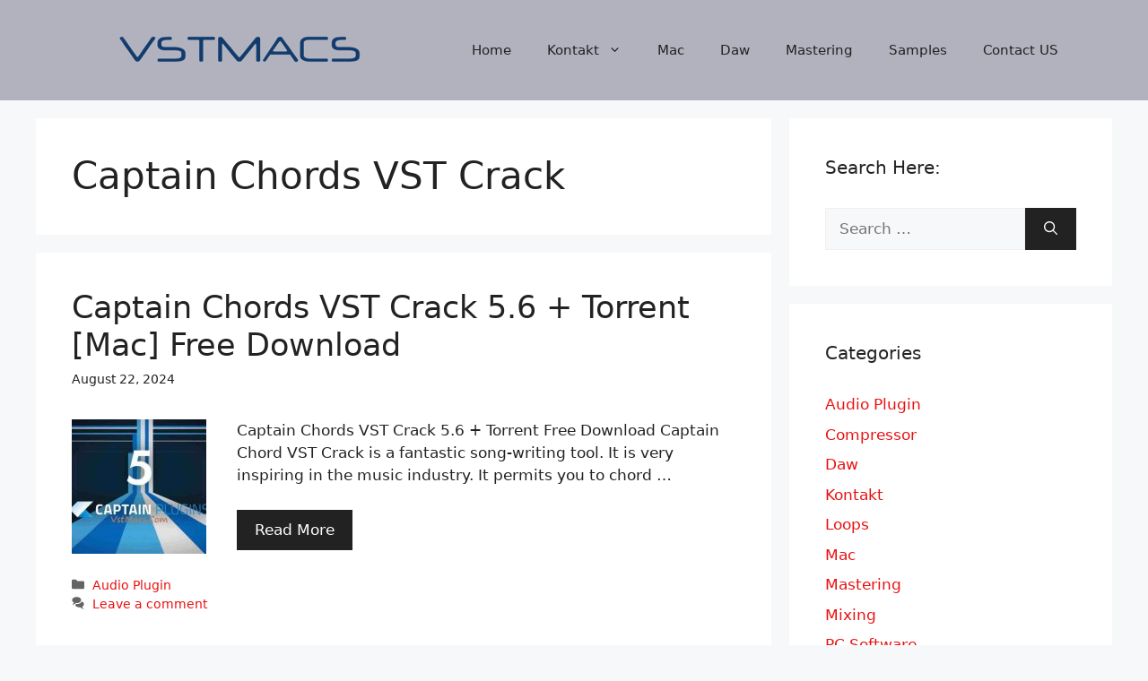

--- FILE ---
content_type: text/css
request_url: https://vstmacs.com/wp-content/cache/wpfc-minified/kz8ghsf4/snxk.css
body_size: 566
content:
.addtoany_content{clear:both;margin:16px auto}.addtoany_header{margin:0 0 16px}.addtoany_list{display:inline;line-height:16px}.a2a_kit a:empty,.a2a_kit a[class^="a2a_button_"]:has(.a2a_s_undefined){display:none}.addtoany_list a,.widget .addtoany_list a{border:0;box-shadow:none;display:inline-block;font-size:16px;padding:0 4px;vertical-align:middle}.addtoany_list a img{border:0;display:inline-block;opacity:1;overflow:hidden;vertical-align:baseline}.addtoany_list a span{display:inline-block;float:none}.addtoany_list.a2a_kit_size_32 a{font-size:32px}.addtoany_list.a2a_kit_size_32 a:not(.addtoany_special_service)>span{height:32px;line-height:32px;width:32px}.addtoany_list a:not(.addtoany_special_service)>span{border-radius:4px;display:inline-block;opacity:1}.addtoany_list a .a2a_count{position:relative;vertical-align:top}.site .a2a_kit.addtoany_list a:focus,.addtoany_list a:hover,.widget .addtoany_list a:hover{background:none;border:0;box-shadow:none}.addtoany_list a:hover img,.addtoany_list a:hover span{opacity:.7}.addtoany_list a.addtoany_special_service:hover img,.addtoany_list a.addtoany_special_service:hover span{opacity:1}.addtoany_special_service{display:inline-block;vertical-align:middle}.addtoany_special_service a,.addtoany_special_service div,.addtoany_special_service div.fb_iframe_widget,.addtoany_special_service iframe,.addtoany_special_service span{margin:0;vertical-align:baseline!important}.addtoany_special_service iframe{display:inline;max-width:none}a.addtoany_share.addtoany_no_icon span.a2a_img_text{display:none}a.addtoany_share img{border:0;width:auto;height:auto}.post-image-above-header .inside-article .featured-image,.post-image-above-header .inside-article .post-image{margin-top:0;margin-bottom:2em}.post-image-aligned-left .inside-article .featured-image,.post-image-aligned-left .inside-article .post-image{margin-top:0;margin-right:2em;float:left;text-align:left}.post-image-aligned-center .featured-image,.post-image-aligned-center .post-image{text-align:center}.post-image-aligned-right .inside-article .featured-image,.post-image-aligned-right .inside-article .post-image{margin-top:0;margin-left:2em;float:right;text-align:right}.post-image-below-header.post-image-aligned-center .inside-article .featured-image,.post-image-below-header.post-image-aligned-left .inside-article .featured-image,.post-image-below-header.post-image-aligned-left .inside-article .post-image,.post-image-below-header.post-image-aligned-right .inside-article .featured-image,.post-image-below-header.post-image-aligned-right .inside-article .post-image{margin-top:2em}.post-image-aligned-left>.featured-image,.post-image-aligned-right>.featured-image{float:none;margin-left:auto;margin-right:auto}.post-image-aligned-left .featured-image{text-align:left}.post-image-aligned-right .featured-image{text-align:right}.post-image-aligned-left .inside-article:after,.post-image-aligned-left .inside-article:before,.post-image-aligned-right .inside-article:after,.post-image-aligned-right .inside-article:before{content:"";display:table}.post-image-aligned-left .inside-article:after,.post-image-aligned-right .inside-article:after{clear:both}.one-container.post-image-above-header .no-featured-image-padding.generate-columns .inside-article .post-image,.one-container.post-image-above-header .page-header+.no-featured-image-padding .inside-article .post-image{margin-top:0}.one-container.both-right.post-image-aligned-center .no-featured-image-padding .featured-image,.one-container.both-right.post-image-aligned-center .no-featured-image-padding .post-image,.one-container.right-sidebar.post-image-aligned-center .no-featured-image-padding .featured-image,.one-container.right-sidebar.post-image-aligned-center .no-featured-image-padding .post-image{margin-right:0}.one-container.both-left.post-image-aligned-center .no-featured-image-padding .featured-image,.one-container.both-left.post-image-aligned-center .no-featured-image-padding .post-image,.one-container.left-sidebar.post-image-aligned-center .no-featured-image-padding .featured-image,.one-container.left-sidebar.post-image-aligned-center .no-featured-image-padding .post-image{margin-left:0}.one-container.both-sidebars.post-image-aligned-center .no-featured-image-padding .featured-image,.one-container.both-sidebars.post-image-aligned-center .no-featured-image-padding .post-image{margin-left:0;margin-right:0}.one-container.post-image-aligned-center .no-featured-image-padding.generate-columns .featured-image,.one-container.post-image-aligned-center .no-featured-image-padding.generate-columns .post-image{margin-left:0;margin-right:0}@media (max-width:768px){body:not(.post-image-aligned-center) .featured-image,body:not(.post-image-aligned-center) .inside-article .featured-image,body:not(.post-image-aligned-center) .inside-article .post-image{margin-right:0;margin-left:0;float:none;text-align:center}}